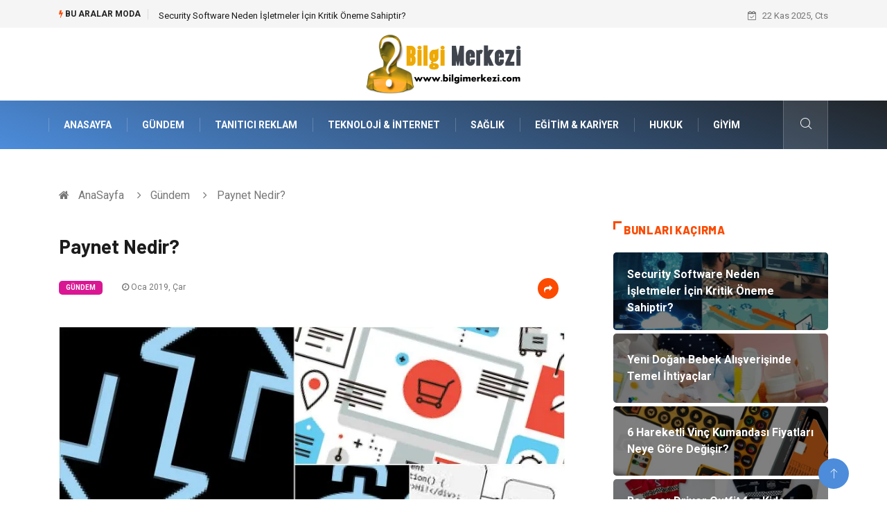

--- FILE ---
content_type: text/html; charset=UTF-8
request_url: https://www.bilgimerkezi.com/gundem/paynet-nedir
body_size: 6044
content:
<!DOCTYPE html><html lang="tr"><head><meta charset="utf-8"/> <title>Paynet Nedir?: Bilgimerkezi</title> <meta name="description" content="Kimler Paynete Üye Olabilir?
Paynet, teknoloji ürünleri ile Marka olan Arenanın müşterileri için oluşturduğu bir tahsilat pos sistemidir"/><meta http-equiv="X-UA-Compatible" content="IE=edge"/><meta name="viewport" content="width=device-width, initial-scale=1, shrink-to-fit=no"/><meta name="author" content="www.bilgimerkezi.com"/><meta name="publisher" content="www.bilgimerkezi.com"/><link rel="preload" as="image" href="https://www.bilgimerkezi.com/asset/img/logo.png"/><link rel="dns-prefetch" href="//fonts.googleapis.com">  <link rel="canonical" href="https://www.bilgimerkezi.com/gundem/paynet-nedir"/> <link rel="shortcut icon" type="image/png" href="https://www.bilgimerkezi.com/asset/img/logo.png"/> <link rel="preload" as="font" href="/asset/fonts/iconfont.ttf?6bbhls" type="font/woff2" crossorigin="anonymous"/> <link rel="preload" as="font" href="/asset/fonts/fontawesome-webfont.woff2?v=4.6.3" type="font/woff2" crossorigin="anonymous"/> <style> :root { --my-webkit-linear-gradient: -webkit-linear-gradient(70deg, #4c8cdb 0%,#212529 100%); --my-o-linear-gradient: -o-linear-gradient(70deg, #4c8cdb 0%,#212529 100%); --my-linear-gradient: linear-gradient(20deg,#4c8cdb 0%,#212529); } </style> <link rel="stylesheet" href="https://www.bilgimerkezi.com/asset/css/bootstrap.min.css"/> <link rel="stylesheet" href="https://www.bilgimerkezi.com/asset/css/iconfonts.min.css"/> <link rel="stylesheet" href="https://www.bilgimerkezi.com/asset/css/font-awesome.min.css"/> <link rel="stylesheet" href="https://www.bilgimerkezi.com/asset/css/owl.carousel.min.css"/> <link rel="stylesheet" href="https://www.bilgimerkezi.com/asset/css/owl.theme.default.min.css"/> <link rel="stylesheet" href="https://www.bilgimerkezi.com/asset/css/magnific-popup.min.css"/> <link rel="stylesheet" href="https://www.bilgimerkezi.com/asset/css/animate.min.css"> <link rel="stylesheet" href="https://www.bilgimerkezi.com/asset/css/style.min.css"/> <link rel="stylesheet" href="https://www.bilgimerkezi.com/asset/css/responsive.min.css"/> <link rel="stylesheet" href="https://www.bilgimerkezi.com/asset/css/colorbox.min.css"/>  </head><body> <div class="trending-bar trending-light d-md-block"> <div class="container"> <div class="row justify-content-between"> <div class="col-md-9 text-center text-md-left"> <p class="trending-title"><i class="tsicon fa fa-bolt"></i> Bu aralar Moda</p> <div id="trending-slide" class="owl-carousel owl-theme trending-slide"> <div class="item"> <div class="post-content"> <span class="post-title title-small"> <a href="https://www.bilgimerkezi.com/teknoloji-internet/security-software-neden-isletmeler-icin-kritik-oneme-sahiptir">Security Software Neden İşletmeler İçin Kritik Öneme Sahiptir?</a> </span> </div> </div> <div class="item"> <div class="post-content"> <span class="post-title title-small"> <a href="https://www.bilgimerkezi.com/gundem/yeni-dogan-bebek-alisverisinde-temel-ihtiyaclar">Yeni Doğan Bebek Alışverişinde Temel İhtiyaçlar</a> </span> </div> </div> <div class="item"> <div class="post-content"> <span class="post-title title-small"> <a href="https://www.bilgimerkezi.com/elektronik/6-hareketli-vinc-kumandasi-fiyatlari-neye-gore-degisir">6 Hareketli Vinç Kumandası Fiyatları Neye Göre Değişir?</a> </span> </div> </div> <div class="item"> <div class="post-content"> <span class="post-title title-small"> <a href="https://www.bilgimerkezi.com/giyim/racecar-driver-outfit-for-kids-cocuklar-icin-yaris-arabasi-surucusu-kiyafeti-ile-minik-pilotlara-ilham-verin">Racecar Driver Outfit for Kids (Çocuklar İçin Yarış Arabası Sürücüsü Kıyafeti) ile Minik Pilotlara İlham Verin</a> </span> </div> </div> <div class="item"> <div class="post-content"> <span class="post-title title-small"> <a href="https://www.bilgimerkezi.com/gundem/hac-turizm-sirketleri-arasinda-en-guvenilir-hangileridir">Hac Turizm Şirketleri Arasında En Güvenilir Hangileridir?</a> </span> </div> </div> </div> </div> <div class="col-md-3 text-md-right text-center"> <div class="ts-date"> <i class="fa fa-calendar-check-o"></i> 22 Kas 2025, Cts </div> </div> </div> </div> </div><header id="header" class="header"> <div class="container"> <div class="row align-items-center justify-content-between"> <div class="col-md-12 col-sm-12"> <div class="logo text-center"> <a href="https://www.bilgimerkezi.com/" title="Bilgimerkezi Blog"> <img loading="lazy" width="240" height="83" src="https://www.bilgimerkezi.com/asset/img/logo.png" alt="Bilgimerkezi.com Logo"> </a> </div> </div> </div> </div></header><div class="main-nav clearfix"> <div class="container"> <div class="row justify-content-between"> <nav class="navbar navbar-expand-lg col-lg-11"> <div class="site-nav-inner float-left"> <button class="navbar-toggler" type="button" data-toggle="collapse" data-target="#navbarSupportedContent" aria-controls="navbarSupportedContent" aria-expanded="true" aria-label="Toggle navigation"> <span class="fa fa-bars"></span> </button> <div id="navbarSupportedContent" class="collapse navbar-collapse navbar-responsive-collapse"> <ul class="nav navbar-nav"> <li> <a href="https://www.bilgimerkezi.com/">AnaSayfa</a> </li> <li><a href="https://www.bilgimerkezi.com/gundem">Gündem</a></li> <li><a href="https://www.bilgimerkezi.com/tanitici-reklam">Tanıtıcı Reklam</a></li> <li><a href="https://www.bilgimerkezi.com/teknoloji-internet">Teknoloji &amp; İnternet</a></li> <li><a href="https://www.bilgimerkezi.com/saglik">Sağlık</a></li> <li><a href="https://www.bilgimerkezi.com/egitim-kariyer">Eğitim &amp; Kariyer</a></li> <li><a href="https://www.bilgimerkezi.com/hukuk">Hukuk</a></li> <li><a href="https://www.bilgimerkezi.com/giyim">Giyim</a></li> </ul> </div> </div> </nav> <div class="col-lg-1 text-right nav-social-wrap"> <div class="nav-search"> <a href="#search-popup" class="xs-modal-popup"> <i class="icon icon-search1"></i> </a> </div> <div class="zoom-anim-dialog mfp-hide modal-searchPanel ts-search-form" id="search-popup"> <div class="modal-dialog modal-lg"> <div class="modal-content"> <div class="xs-search-panel"> <form class="ts-search-group" action="https://www.bilgimerkezi.com/search" method="get"> <div class="input-group"> <input type="search" class="form-control" name="q" required="" placeholder="Bir kelime veya cümle yazın" value="" oninvalid="this.setCustomValidity('Bir kelime veya cümle yazmalısınız')" oninput="this.setCustomValidity('')" /> <button class="input-group-btn search-button"> <i class="icon icon-search1"></i> </button> <button type="submit" class="btn btn-default btn-block btn-warning-fill-sqr"><i class="fa fa-search"></i> ARA</button> </div> </form> </div> </div> </div> </div> </div> </div> </div></div> <div class="gap-30 d-none d-block"></div> <div class="breadcrumb-section"> <div class="container"> <div class="row"> <div class="col-12"> <ol class="breadcrumb"> <li> <i class="fa fa-home"></i> <a href="https://www.bilgimerkezi.com/">AnaSayfa</a> </li> <li> <i class="fa fa-angle-right"></i> <a href="https://www.bilgimerkezi.com/gundem">Gündem</a> </li> <li><i class="fa fa-angle-right"></i> Paynet Nedir?</li> </ol> </div> </div> </div> </div> <section class="main-content pt-0"> <div class="container"> <div class="row ts-gutter-30"> <div class="col-lg-8"> <div class="single-post"> <div class="post-header-area"> <h1 class="post-title title-lg">Paynet Nedir?</h1> <ul class="post-meta"> <li> <a href="https://www.bilgimerkezi.com/gundem" class="post-cat fashion">Gündem</a> </li> <li><i class="fa fa-clock-o"></i> Oca 2019, Çar</li> <li class="social-share"> <i class="shareicon fa fa-share"></i> <ul class="social-list"> <li><a data-social="facebook" class="facebook" target="_blank" href="https://www.facebook.com/sharer/sharer.php?u=https://www.bilgimerkezi.com/gundem/paynet-nedir" title="Facebook'ta Paylaş"><i class="fa fa-facebook"></i></a></li> <li><a data-social="twitter" class="twitter" href="https://twitter.com/home?status=https://www.bilgimerkezi.com/gundem/paynet-nedir" title="X'de Paylaş"><i class="fa ">X</i></a></li> <li><a data-social="linkedin" class="linkedin" href="https://www.linkedin.com/cws/share?url=https://www.bilgimerkezi.com/gundem/paynet-nedir" title="Linkedin'de Paylaş "><i class="fa fa-linkedin"></i></a></li> <li><a data-social="pinterest" class="pinterest" href="https://pinterest.com/pin/create/link/?url=https://www.bilgimerkezi.com/gundem/paynet-nedir" title="Pinterest'te Paylaş"><i class="fa fa-pinterest-p"></i></a></li> </ul> </li> </ul> </div> <div class="post-content-area"> <div class="post-media mb-20"> <a href="https://www.bilgimerkezi.com/asset/image/article/545.webp"" class="gallery-popup cboxElement"> <img loading="lazy" width="800" height="480" class="img-fluid" src="https://www.bilgimerkezi.com/asset/image/article/545.webp" alt="Paynet Nedir?"> </a> </div> <h2>Kimler Paynete Üye Olabilir?</h2><p>Paynet, teknoloji ürünleri ile Marka olan Arenanın müşterileri için oluşturduğu bir tahsilat pos sistemidir. Bu ürünler her türlü para biriminde paynet üzerinden online olarak satılır. Bayiler için tahsilat düzenini, ödeme kesim tarihlerini kolaylaştıra bir sistemdi. Bu sisteme göre farklı noktalardaki tüm müşterilerin ödediği ücretler tek bir hesap üzerinde toplanır. Paynet pos ile diğer bankalarla tek tek sözleşme yapmaya gerek kalmadan tek bir hesap ile tüm banka işlemlerini kolayca gerçekleştirebilirler. Tüm şirket ve bayiler bayi tahsilat anahtar ile sisteme istedikleri zaman istedikleri yerde giriş yapabilirler. </p><h3>Tahsilatlar hangi Noktalardan Yapılır?</h3><p>Bir veya birden fazla bayiye sahip olan şirketler, büyük ve orta ölçekli işletme ve firmalar paynete üye olabilir. Sistem internet üzerinden yapılan bir ödeme ve tahsilat kolaylığıdır diyebiliriz. Müşterilerin bayilere yaptıkları ödemelerde bayinin karı paynet hesabına, sizin özel karınız ise sizin hesabınıza anında geçer. Hesapları sürekli takip edebileceğiniz bir sistem olan pos hem müşteriler için hem de bayi ve şirketler için kolaylık sağlayan bir tahsilat ağıdır. Detaylı bilgi ve üyelik için Paynet.com.tr linkinden iletişime geçebilirsiniz. Akıllı cep telefonları ile ödeme alınabilir. Tablet, bilgisayar ve PC üzerinden hazır ödeme platformları kullanılabilir. Ayrıca SMS veya G-Mail ile ödemeler alınıp takipleri yapılabilir. Dilediğiniz yerde ve zamanda bayi tahsilat anahtar hizmetlerinden yararlanmak için adresinden iletişime geçebilirsiniz.</p> </div> <div class="post-footer"> <div class="gap-30"></div> <div class="related-post"> <h2 class="block-title"> <span class="title-angle-shap"> Neler Var</span> </h2> <div class="row"> <div class="col-md-4"> <div class="post-block-style"> <div class="post-thumb"> <a href="https://www.bilgimerkezi.com/guzellik-bakim/bitkisel-sampuanlar-sac-dokulmesini-engeller-mi"> <img loading="lazy" width="255" height="153" class="img-fluid" src="https://www.bilgimerkezi.com/asset/image/article/thumb/255/255x-bitkiselşampuan-4-lu-1.webp" alt="Bitkisel Şampuanlar Saç Dökülmesini Engeller mi?"> </a> <div class="grid-cat"> <a class="post-cat tech" href="https://www.bilgimerkezi.com/guzellik-bakim">Güzellik & Bakım</a> </div> </div> <div class="post-content"> <h3 class="post-title"> <a href="https://www.bilgimerkezi.com/guzellik-bakim/bitkisel-sampuanlar-sac-dokulmesini-engeller-mi">Bitkisel Şampuanlar Saç Dökülmesini Engeller mi?</a> </h3> <div class="post-meta mb-7 p-0"> <span class="post-date"><i class="fa fa-clock-o"></i> 06 Kas 2025, Per</span> </div> </div> </div> </div> <div class="col-md-4"> <div class="post-block-style"> <div class="post-thumb"> <a href="https://www.bilgimerkezi.com/gundem/spor-kulubu-kurma-maliyeti-ortalama-ne-kadardir"> <img loading="lazy" width="255" height="153" class="img-fluid" src="https://www.bilgimerkezi.com/asset/image/article/thumb/255/255x-dernekspor001.webp" alt="Spor Kulübü Kurma Maliyeti Ortalama Ne Kadardır?"> </a> <div class="grid-cat"> <a class="post-cat tech" href="https://www.bilgimerkezi.com/gundem">Gündem</a> </div> </div> <div class="post-content"> <h3 class="post-title"> <a href="https://www.bilgimerkezi.com/gundem/spor-kulubu-kurma-maliyeti-ortalama-ne-kadardir">Spor Kulübü Kurma Maliyeti Ortalama Ne Kadardır?</a> </h3> <div class="post-meta mb-7 p-0"> <span class="post-date"><i class="fa fa-clock-o"></i> 31 Eki 2025, Cum</span> </div> </div> </div> </div> <div class="col-md-4"> <div class="post-block-style"> <div class="post-thumb"> <a href="https://www.bilgimerkezi.com/teknoloji-internet/surec-yonetimi-yazilimlari-nasil-secilmeli"> <img loading="lazy" width="255" height="153" class="img-fluid" src="https://www.bilgimerkezi.com/asset/image/article/thumb/255/255x-paperwork-32.webp" alt="Süreç Yönetimi Yazılımları Nasıl Seçilmeli?"> </a> <div class="grid-cat"> <a class="post-cat tech" href="https://www.bilgimerkezi.com/teknoloji-internet">Teknoloji & İnternet</a> </div> </div> <div class="post-content"> <h3 class="post-title"> <a href="https://www.bilgimerkezi.com/teknoloji-internet/surec-yonetimi-yazilimlari-nasil-secilmeli">Süreç Yönetimi Yazılımları Nasıl Seçilmeli?</a> </h3> <div class="post-meta mb-7 p-0"> <span class="post-date"><i class="fa fa-clock-o"></i> 30 Eki 2025, Per</span> </div> </div> </div> </div> </div> </div> <div class="gap-30"></div> <div class="gap-50 d-none d-md-block"></div> </div> </div> </div> <div class="col-lg-4"> <div class="sidebar"> <div class="sidebar-widget"> <h2 class="block-title"> <span class="title-angle-shap"> Bunları Kaçırma</span> </h2> <div class="ts-category"> <ul class="ts-category-list"> <li> <a href="https://www.bilgimerkezi.com/teknoloji-internet/security-software-neden-isletmeler-icin-kritik-oneme-sahiptir" style="background-image: url(https://www.bilgimerkezi.com/asset/image/article/thumb/350/350x-arksoft-21yeni.webp)"> <span style="white-space: inherit;"> Security Software Neden İşletmeler İçin Kritik Öneme Sahiptir?</span> </a> </li> <li> <a href="https://www.bilgimerkezi.com/gundem/yeni-dogan-bebek-alisverisinde-temel-ihtiyaclar" style="background-image: url(https://www.bilgimerkezi.com/asset/image/article/thumb/350/350x-yenidoğan-4-lu-1.webp)"> <span style="white-space: inherit;"> Yeni Doğan Bebek Alışverişinde Temel İhtiyaçlar</span> </a> </li> <li> <a href="https://www.bilgimerkezi.com/elektronik/6-hareketli-vinc-kumandasi-fiyatlari-neye-gore-degisir" style="background-image: url(https://www.bilgimerkezi.com/asset/image/article/thumb/350/350x-wieltra001.webp)"> <span style="white-space: inherit;"> 6 Hareketli Vinç Kumandası Fiyatları Neye Göre Değişir?</span> </a> </li> <li> <a href="https://www.bilgimerkezi.com/giyim/racecar-driver-outfit-for-kids-cocuklar-icin-yaris-arabasi-surucusu-kiyafeti-ile-minik-pilotlara-ilham-verin" style="background-image: url(https://www.bilgimerkezi.com/asset/image/article/thumb/350/350x-racecardriver-4-lu-1.webp)"> <span style="white-space: inherit;"> Racecar Driver Outfit for Kids (Çocuklar İçin Yarış Arabası Sürücüsü Kıyafeti) ile Minik Pilotlara İlham Verin</span> </a> </li> <li> <a href="https://www.bilgimerkezi.com/gundem/hac-turizm-sirketleri-arasinda-en-guvenilir-hangileridir" style="background-image: url(https://www.bilgimerkezi.com/asset/image/article/thumb/350/350x-hacılarumretur002.webp)"> <span style="white-space: inherit;"> Hac Turizm Şirketleri Arasında En Güvenilir Hangileridir?</span> </a> </li> </ul> </div> </div> <div class="sidebar-widget social-widget"> <h2 class="block-title"> <span class="title-angle-shap"> Kategoriler</span> </h2> <ul class="ts-social-list" style="overflow-y: scroll;height: 15vw;"> <li><a href="https://www.bilgimerkezi.com/gundem">Gündem </a></li> <li><a href="https://www.bilgimerkezi.com/tanitici-reklam">Tanıtıcı Reklam </a></li> <li><a href="https://www.bilgimerkezi.com/teknoloji-internet">Teknoloji &amp; İnternet </a></li> <li><a href="https://www.bilgimerkezi.com/saglik">Sağlık </a></li> <li><a href="https://www.bilgimerkezi.com/egitim-kariyer">Eğitim &amp; Kariyer </a></li> <li><a href="https://www.bilgimerkezi.com/hukuk">Hukuk </a></li> <li><a href="https://www.bilgimerkezi.com/giyim">Giyim </a></li> <li><a href="https://www.bilgimerkezi.com/saglikli-yasam">Sağlıklı Yaşam </a></li> <li><a href="https://www.bilgimerkezi.com/elektronik">Elektronik </a></li> <li><a href="https://www.bilgimerkezi.com/keyif-hobi">Keyif &amp; Hobi </a></li> <li><a href="https://www.bilgimerkezi.com/dekorasyon">Dekorasyon </a></li> <li><a href="https://www.bilgimerkezi.com/guzellik-bakim">Güzellik &amp; Bakım </a></li> <li><a href="https://www.bilgimerkezi.com/tatil">Tatil </a></li> <li><a href="https://www.bilgimerkezi.com/otomotiv">Otomotiv </a></li> <li><a href="https://www.bilgimerkezi.com/bilgisayar-yazilim">Bilgisayar & Yazılım </a></li> <li><a href="https://www.bilgimerkezi.com/astroloji">Astroloji </a></li> <li><a href="https://www.bilgimerkezi.com/gida">Gıda </a></li> <li><a href="https://www.bilgimerkezi.com/moda">Moda </a></li> <li><a href="https://www.bilgimerkezi.com/metal">Metal </a></li> <li><a href="https://www.bilgimerkezi.com/yeme-icme">Yeme &amp; İçme </a></li> <li><a href="https://www.bilgimerkezi.com/ev-isleri">Ev İşleri </a></li> <li><a href="https://www.bilgimerkezi.com/genel-kultur">Genel Kültür </a></li> <li><a href="https://www.bilgimerkezi.com/finans-ekonomi">Finans&amp; Ekonomi </a></li> <li><a href="https://www.bilgimerkezi.com/spor">Spor </a></li> <li><a href="https://www.bilgimerkezi.com/organizasyon">Organizasyon </a></li> <li><a href="https://www.bilgimerkezi.com/anne-cocuk">Anne &amp; Çocuk </a></li> <li><a href="https://www.bilgimerkezi.com/gayrimenkul">Gayrimenkul </a></li> <li><a href="https://www.bilgimerkezi.com/mobilya">Mobilya </a></li> <li><a href="https://www.bilgimerkezi.com/muzik">Müzik </a></li> <li><a href="https://www.bilgimerkezi.com/plastik">Plastik </a></li> <li><a href="https://www.bilgimerkezi.com/aksesuar">Aksesuar </a></li> <li><a href="https://www.bilgimerkezi.com/genclik-eglence">Gençlik &amp; Eğlence </a></li> <li><a href="https://www.bilgimerkezi.com/bebek-giyim">Bebek Giyim </a></li> <li><a href="https://www.bilgimerkezi.com/cam">Cam </a></li> <li><a href="https://www.bilgimerkezi.com/periyodik-kontrol">Periyodik Kontrol </a></li> <li><a href="https://www.bilgimerkezi.com/koc-burcunun-genel-ozellikleri">Koç Burcunun Genel Özellikleri </a></li> <li><a href="https://www.bilgimerkezi.com/isyerinde-mutlu-olmak">işyerinde mutlu olmak </a></li> <li><a href="https://www.bilgimerkezi.com/spor-malzemeleri">Spor Malzemeleri </a></li> <li><a href="https://www.bilgimerkezi.com/sac-dokulmesi">saç dökülmesi </a></li> <li><a href="https://www.bilgimerkezi.com/egitici-oyunlar">Eğitici Oyunlar </a></li> <li><a href="https://www.bilgimerkezi.com/sile-bezi">Şile Bezi </a></li> <li><a href="https://www.bilgimerkezi.com/evlilik-rehberi">Evlilik Rehberi </a></li> </ul> </div> <div class="sidebar-widget social-widget"> <h2 class="block-title"> <span class="title-angle-shap"> Paylaş</span> </h2> <div class="sidebar-social"> <ul class="ts-social-list"> <li class="ts-facebook"> <a rel="nofollow external noreferrer" target="_blank" href="https://www.facebook.com/sharer/sharer.php?u=https://www.bilgimerkezi.com/gundem/paynet-nedir" > <i class="tsicon fa fa-facebook"></i> <div class="count"> <b>Facebook</b> </div> </a> </li> <li class="ts-twitter"> <a rel="nofollow external noreferrer" target="_blank" href="https://twitter.com/home?status=https://www.bilgimerkezi.com/gundem/paynet-nedir" > <i class="tsicon fa ">X</i> <div class="count"> <b>X / Twitter</b> </div> </a> </li> <li class="ts-youtube"> <a rel="nofollow external noreferrer" target="_blank" href="https://pinterest.com/pin/create/link/?url=https://www.bilgimerkezi.com/gundem/paynet-nedir" > <i class="tsicon fa fa-pinterest"></i> <div class="count"> <b>Pinterest</b> </div> </a> </li> <li class="ts-linkedin"> <a rel="nofollow external noreferrer" target="_blank" href="https://www.linkedin.com/cws/share?url=https://www.bilgimerkezi.com/gundem/paynet-nedir" > <i class="tsicon fa fa-linkedin"></i> <div class="count"> <b>Linkedin</b> </div> </a> </li> </ul> </div></div> <div class="sidebar-widget featured-tab post-tab mb-20"> <h2 class="block-title"> <span class="title-angle-shap"> Popüler</span> </h2> <div class="row"> <div class="col-12"> <div class="tab-content"> <div class="tab-pane active animated fadeInRight" id="post_tab_b"> <div class="list-post-block"> <ul class="list-post"> <li> <div class="post-block-style media"> <div class="post-thumb"> <a href="https://www.bilgimerkezi.com/elektronik/tablet-alan-yerlerde-servis-hizmetleri-nasildir"> <img loading="lazy" width="85" height="85" class="img-fluid" src="https://www.bilgimerkezi.com/asset/image/article/thumb/85x85/85x85-yeb-tablet-01.webp" alt="Tablet Alan Yerlerde Servis Hizmetleri Nasıldır?" /> </a> <span class="tab-post-count"> <i class="fa fa-eye"></i></span> </div> <div class="post-content media-body"> <div class="grid-category"> <a class="post-cat tech-color" href="https://www.bilgimerkezi.com/elektronik">Elektronik</a> </div> <h3 class="post-title"> <a href="https://www.bilgimerkezi.com/elektronik/tablet-alan-yerlerde-servis-hizmetleri-nasildir">Tablet Alan Yerlerde Servis Hizmetleri Nasıldır?</a> </h3> <div class="post-meta mb-7"> <span class="post-date"><i class="fa fa-clock-o"></i> 02 Nis 2025, Çar</span> </div> </div> </div> </li> <li> <div class="post-block-style media"> <div class="post-thumb"> <a href="https://www.bilgimerkezi.com/teknoloji-internet/pubg-uc-nedir"> <img loading="lazy" width="85" height="85" class="img-fluid" src="https://www.bilgimerkezi.com/asset/image/article/thumb/85x85/85x85-epin-sultan-07.webp" alt="Pubg UC Nedir?" /> </a> <span class="tab-post-count"> <i class="fa fa-eye"></i></span> </div> <div class="post-content media-body"> <div class="grid-category"> <a class="post-cat tech-color" href="https://www.bilgimerkezi.com/teknoloji-internet">Teknoloji &amp; İnternet</a> </div> <h3 class="post-title"> <a href="https://www.bilgimerkezi.com/teknoloji-internet/pubg-uc-nedir">Pubg UC Nedir?</a> </h3> <div class="post-meta mb-7"> <span class="post-date"><i class="fa fa-clock-o"></i> 12 Mar 2025, Çar</span> </div> </div> </div> </li> <li> <div class="post-block-style media"> <div class="post-thumb"> <a href="https://www.bilgimerkezi.com/gundem/limon-kolonyasi"> <img loading="lazy" width="85" height="85" class="img-fluid" src="https://www.bilgimerkezi.com/asset/image/article/thumb/85x85/85x85-selcuki-5-li-5.webp" alt="Limon Kolonyası" /> </a> <span class="tab-post-count"> <i class="fa fa-eye"></i></span> </div> <div class="post-content media-body"> <div class="grid-category"> <a class="post-cat tech-color" href="https://www.bilgimerkezi.com/gundem">Gündem</a> </div> <h3 class="post-title"> <a href="https://www.bilgimerkezi.com/gundem/limon-kolonyasi">Limon Kolonyası</a> </h3> <div class="post-meta mb-7"> <span class="post-date"><i class="fa fa-clock-o"></i> 01 Kas 2022, Sal</span> </div> </div> </div> </li> <li> <div class="post-block-style media"> <div class="post-thumb"> <a href="https://www.bilgimerkezi.com/astroloji/koc-burcunun-genel-ozellikleri"> <img loading="lazy" width="85" height="85" class="img-fluid" src="https://www.bilgimerkezi.com/asset/image/article/thumb/85x85/85x85-koc-burcu.webp" alt="Koç Burcunun Genel Özellikleri" /> </a> <span class="tab-post-count"> <i class="fa fa-eye"></i></span> </div> <div class="post-content media-body"> <div class="grid-category"> <a class="post-cat tech-color" href="https://www.bilgimerkezi.com/astroloji">Astroloji</a> </div> <h3 class="post-title"> <a href="https://www.bilgimerkezi.com/astroloji/koc-burcunun-genel-ozellikleri">Koç Burcunun Genel Özellikleri</a> </h3> <div class="post-meta mb-7"> <span class="post-date"><i class="fa fa-clock-o"></i> 25 May 2013, Cts</span> </div> </div> </div> </li> <li> <div class="post-block-style media"> <div class="post-thumb"> <a href="https://www.bilgimerkezi.com/gundem/odunlu-somine-ve-cevreye-etkisi"> <img loading="lazy" width="85" height="85" class="img-fluid" src="https://www.bilgimerkezi.com/asset/image/article/thumb/85x85/85x85-eskimo0111000.webp" alt="Odunlu Şömine ve Çevreye Etkisi" /> </a> <span class="tab-post-count"> <i class="fa fa-eye"></i></span> </div> <div class="post-content media-body"> <div class="grid-category"> <a class="post-cat tech-color" href="https://www.bilgimerkezi.com/gundem">Gündem</a> </div> <h3 class="post-title"> <a href="https://www.bilgimerkezi.com/gundem/odunlu-somine-ve-cevreye-etkisi">Odunlu Şömine ve Çevreye Etkisi</a> </h3> <div class="post-meta mb-7"> <span class="post-date"><i class="fa fa-clock-o"></i> 04 Eyl 2024, Çar</span> </div> </div> </div> </li> </ul> </div> </div> </div> </div> </div> </div> </div> </div> </div> </div> </section> <section class="trending-slider full-width no-padding"> <div class="container"> <div class="row ts-gutter-30"> <div class="col-lg-8 col-md-12"> <h2 class="block-title"> <span class="title-angle-shap"> MİNİ KONU </span> </h2> </div> </div> </div> <div class="ts-grid-box"> <div class="owl-carousel" id="fullbox-slider"> <div class="item post-overaly-style post-lg" style="background-image:url(https://www.bilgimerkezi.com/asset/image/article/hurdabakır-4-lu-1.webp)"> <a href="https://www.bilgimerkezi.com/metal/hurda-bakir-fiyatlari-diger-metallerle-karsilastirildiginda-nasildir" title="Hurda Bakır Fiyatları Diğer Metallerle Karşılaştırıldığında Nasıldır?" class="image-link">&nbsp;</a> <div class="overlay-post-content"> <div class="post-content"> <div class="grid-category"> <a class="post-cat lifestyle" href="https://www.bilgimerkezi.com/metal">Metal</a> </div> <h3 class="post-title title-md"> <a href="https://www.bilgimerkezi.com/metal/hurda-bakir-fiyatlari-diger-metallerle-karsilastirildiginda-nasildir">Hurda Bakır Fiyatları Diğer Metallerle Karşılaştırıldığında Nasıldır?</a> </h3> </div> </div> </div> <div class="item post-overaly-style post-lg" style="background-image:url(https://www.bilgimerkezi.com/asset/image/article/ledışık-4-lu-1.webp)"> <a href="https://www.bilgimerkezi.com/dekorasyon/led-isik-dekorasyonu-ve-modern-yasam-alanlari" title="Led Işık Dekorasyonu ve Modern Yaşam Alanları" class="image-link">&nbsp;</a> <div class="overlay-post-content"> <div class="post-content"> <div class="grid-category"> <a class="post-cat lifestyle" href="https://www.bilgimerkezi.com/dekorasyon">Dekorasyon</a> </div> <h3 class="post-title title-md"> <a href="https://www.bilgimerkezi.com/dekorasyon/led-isik-dekorasyonu-ve-modern-yasam-alanlari">Led Işık Dekorasyonu ve Modern Yaşam Alanları</a> </h3> </div> </div> </div> <div class="item post-overaly-style post-lg" style="background-image:url(https://www.bilgimerkezi.com/asset/image/article/voltrks001.webp)"> <a href="https://www.bilgimerkezi.com/elektronik/rks-bisiklet-batarya-degistirme-islemi-nasil-yapilir" title="RKS Bisiklet Batarya Değiştirme İşlemi Nasıl Yapılır?" class="image-link">&nbsp;</a> <div class="overlay-post-content"> <div class="post-content"> <div class="grid-category"> <a class="post-cat lifestyle" href="https://www.bilgimerkezi.com/elektronik">Elektronik</a> </div> <h3 class="post-title title-md"> <a href="https://www.bilgimerkezi.com/elektronik/rks-bisiklet-batarya-degistirme-islemi-nasil-yapilir">RKS Bisiklet Batarya Değiştirme İşlemi Nasıl Yapılır?</a> </h3> </div> </div> </div> <div class="item post-overaly-style post-lg" style="background-image:url(https://www.bilgimerkezi.com/asset/image/article/erkenuyanmak-4-lu-1.webp)"> <a href="https://www.bilgimerkezi.com/gundem/erken-uyanmak-ve-gune-enerjik-baslamak" title="Erken Uyanmak ve Güne Enerjik Başlamak" class="image-link">&nbsp;</a> <div class="overlay-post-content"> <div class="post-content"> <div class="grid-category"> <a class="post-cat lifestyle" href="https://www.bilgimerkezi.com/gundem">Gündem</a> </div> <h3 class="post-title title-md"> <a href="https://www.bilgimerkezi.com/gundem/erken-uyanmak-ve-gune-enerjik-baslamak">Erken Uyanmak ve Güne Enerjik Başlamak</a> </h3> </div> </div> </div> </div> </div> </section> <div class="ts-copyright"> <div class="container"> <div class="row align-items-center justify-content-between"> <div class="col-12 text-center"> <div class="copyright-content text-light"> <p>&copy; 2025 Bilgimerkezi Tüm Hakları Saklıdır.</p> </div> </div> </div> </div></div><div class="top-up-btn"> <div class="backto" style="display: block;"> <a href="#" class="icon icon-arrow-up" ></a> </div></div> <script src="https://www.bilgimerkezi.com/asset/js/jquery.js"></script><script src="https://www.bilgimerkezi.com/asset/js/popper.min.js"></script><script src="https://www.bilgimerkezi.com/asset/js/bootstrap.min.js"></script><script src="https://www.bilgimerkezi.com/asset/js/jquery.magnific-popup.min.js"></script><script src="https://www.bilgimerkezi.com/asset/js/owl.carousel.min.js"></script><script src="https://www.bilgimerkezi.com/asset/js/jquery.colorbox.min.js"></script><script src="https://www.bilgimerkezi.com/asset/js/custom.min.js"></script> </body></html>